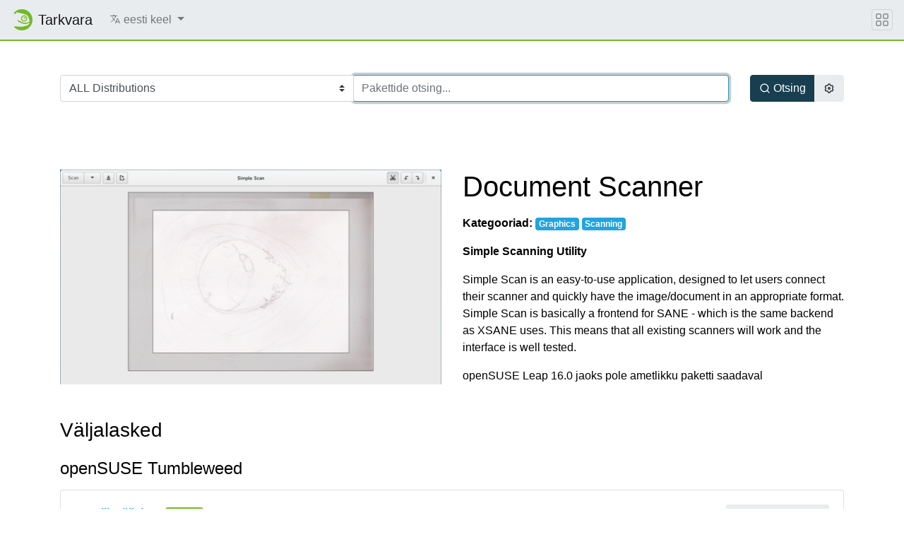

--- FILE ---
content_type: text/html; charset=utf-8
request_url: https://software.opensuse.org/package/simple-scan?locale=et
body_size: 45668
content:
<!DOCTYPE html>
<html>
<head lang='et'>
<meta charset='utf-8'>
<meta content='IE=edge' http-equiv='X-UA-Compatible'>
<meta content='width=device-width, initial-scale=1' name='viewport'>
<title>openSUSE Tarkvara</title>
<meta content='text/html; charset=utf-8' http-equiv='Content-Type'>
<meta content='text/javascript' http-equiv='Content-Script-Type'>
<meta content='text/css' http-equiv='Content-Style-Type'>
<link href='/search_software.xml' rel='search' title='openSUSE Software' type='application/opensearchdescription+xml'>
<link href='https://software.opensuse.org/favicon.ico' rel='shortcut icon'>
<link rel="stylesheet" href="/assets/application-8e22d64cc26acc160dc8e1b870f7ff15eda6f1ba7b037dfd580872ae04ce13e1.css" />
<script src="/assets/application-4dc58a466ff4cc101e0afd17d5049d6dff1ebfc6f2c4a2648bde05eb1b601d4a.js"></script>
</head>
<body>
<nav class='navbar noprint navbar-expand-md sticky-top'>
<a class="navbar-brand" href="/"><img class="d-inline-block align-top" alt="openSUSE" title="openSUSE" width="30" height="30" src="/assets/chameleon/logo/favicon-366406cad3c51bad7ea9c1c20f1e6585e46018a5356778caea19e756fb799221.svg" />
<div class='navbar-title'>
Tarkvara
</div>
</a><button class='navbar-toggler' data-target='#navbar-collapse' data-toggle='collapse' type='button'>
<svg width="1em" height="1em" viewBox="0 0 16 16" fill="currentColor" xmlns="http://www.w3.org/2000/svg" role="img" aria-label="title">
  <title>Expand Navbar</title>
  <path d="M2.5 11.5A.5.5 0 0 1 3 11h10a.5.5 0 0 1 0 1H3a.5.5 0 0 1-.5-.5zm0-4A.5.5 0 0 1 3 7h10a.5.5 0 0 1 0 1H3a.5.5 0 0 1-.5-.5zm0-4A.5.5 0 0 1 3 3h10a.5.5 0 0 1 0 1H3a.5.5 0 0 1-.5-.5z"></path>
</svg>

</button>
<div class='collapse navbar-collapse' id='navbar-collapse'>
<ul class='nav navbar-nav mr-auto flex-md-shrink-0'>
<li class='nav-item dropdown'>
<a class="nav-link dropdown-toggle" id="locale-menu-link" role="button" data-toggle="dropdown" aria-haspopup="true" aria-expanded="false" href="#"><svg xmlns="http://www.w3.org/2000/svg" width="1em" height="1em" viewBox="0 0 512 512" role="img" aria-label="title">
  <title>Choose Locale</title>
  <line x1="48" y1="112" x2="336" y2="112" style="fill:none;stroke:currentColor;stroke-linecap:round;stroke-linejoin:round;stroke-width:32px"></line>
  <line x1="192" y1="64" x2="192" y2="112" style="fill:none;stroke:currentColor;stroke-linecap:round;stroke-linejoin:round;stroke-width:32px"></line>
  <polyline points="272 448 368 224 464 448" style="fill:none;stroke:currentColor;stroke-linecap:round;stroke-linejoin:round;stroke-width:32px"></polyline>
  <line x1="301.5" y1="384" x2="434.5" y2="384" style="fill:none;stroke:currentColor;stroke-linecap:round;stroke-linejoin:round;stroke-width:32px"></line>
  <path d="M281.3,112S257,206,199,277,80,384,80,384" style="fill:none;stroke:currentColor;stroke-linecap:round;stroke-linejoin:round;stroke-width:32px"></path>
  <path d="M256,336s-35-27-72-75-56-85-56-85" style="fill:none;stroke:currentColor;stroke-linecap:round;stroke-linejoin:round;stroke-width:32px"></path>
</svg>

<span class='selected-language'>eesti keel</span>
<span class='caret'></span>
</a><div class='dropdown-menu dropdown-menu-right'>
<a class="dropdown-item" href="/package/simple-scan?locale=ar">العربية</a>
<a class="dropdown-item" href="/package/simple-scan?locale=bg">Български</a>
<a class="dropdown-item" href="/package/simple-scan?locale=ca">Català</a>
<a class="dropdown-item" href="/package/simple-scan?locale=cs">Čeština</a>
<a class="dropdown-item" href="/package/simple-scan?locale=da">Dansk</a>
<a class="dropdown-item" href="/package/simple-scan?locale=de">Deutsch</a>
<a class="dropdown-item" href="/package/simple-scan?locale=el">Ελληνικά</a>
<a class="dropdown-item" href="/package/simple-scan?locale=en">English</a>
<a class="dropdown-item" href="/package/simple-scan?locale=es">Español</a>
<a class="dropdown-item" href="/package/simple-scan?locale=et">eesti keel</a>
<a class="dropdown-item" href="/package/simple-scan?locale=fa">فارسی</a>
<a class="dropdown-item" href="/package/simple-scan?locale=fi">Suomi</a>
<a class="dropdown-item" href="/package/simple-scan?locale=fr">Français</a>
<a class="dropdown-item" href="/package/simple-scan?locale=gl">Galego</a>
<a class="dropdown-item" href="/package/simple-scan?locale=hi">हिन्दी</a>
<a class="dropdown-item" href="/package/simple-scan?locale=hu">Magyar</a>
<a class="dropdown-item" href="/package/simple-scan?locale=id">Bahasa Indonesia</a>
<a class="dropdown-item" href="/package/simple-scan?locale=it">Italiano</a>
<a class="dropdown-item" href="/package/simple-scan?locale=ja">日本語</a>
<a class="dropdown-item" href="/package/simple-scan?locale=kab">ⵜⴰⵇⴱⴰⵢⵍⵉⵜ</a>
<a class="dropdown-item" href="/package/simple-scan?locale=km">ភាសាខ្មែរ</a>
<a class="dropdown-item" href="/package/simple-scan?locale=ko">한국어</a>
<a class="dropdown-item" href="/package/simple-scan?locale=lt">Lietuvių</a>
<a class="dropdown-item" href="/package/simple-scan?locale=nb">Bokmål</a>
<a class="dropdown-item" href="/package/simple-scan?locale=nl">Nederlands</a>
<a class="dropdown-item" href="/package/simple-scan?locale=nn">Nynorsk</a>
<a class="dropdown-item" href="/package/simple-scan?locale=pl">Polski</a>
<a class="dropdown-item" href="/package/simple-scan?locale=pt_BR">Português (Brazil)</a>
<a class="dropdown-item" href="/package/simple-scan?locale=pt_PT">Português</a>
<a class="dropdown-item" href="/package/simple-scan?locale=ro">Română</a>
<a class="dropdown-item" href="/package/simple-scan?locale=ru">Русский</a>
<a class="dropdown-item" href="/package/simple-scan?locale=si">සිංහල</a>
<a class="dropdown-item" href="/package/simple-scan?locale=sk">Slovenčina</a>
<a class="dropdown-item" href="/package/simple-scan?locale=sv">Svenska</a>
<a class="dropdown-item" href="/package/simple-scan?locale=th">ภาษาไทย</a>
<a class="dropdown-item" href="/package/simple-scan?locale=tzm">Tamaziɣt n aṭlaṣ</a>
<a class="dropdown-item" href="/package/simple-scan?locale=uk">Українська</a>
<a class="dropdown-item" href="/package/simple-scan?locale=wa">Walon</a>
<a class="dropdown-item" href="/package/simple-scan?locale=zh_CN">简体中文</a>
<a class="dropdown-item" href="/package/simple-scan?locale=zh_TW">繁體中文</a>
</div>
</li>
</ul>
</div>
<button class='navbar-toggler megamenu-toggler' data-target='#megamenu' data-toggle='collapse' type='button'>
<svg width="1em" height="1em" viewBox="0 0 16 16" fill="currentColor" xmlns="http://www.w3.org/2000/svg" role="img" aria-label="title">
  <title>Expand Megamenu</title>
  <path fill-rule="evenodd" d="M1 2.5A1.5 1.5 0 0 1 2.5 1h3A1.5 1.5 0 0 1 7 2.5v3A1.5 1.5 0 0 1 5.5 7h-3A1.5 1.5 0 0 1 1 5.5v-3zM2.5 2a.5.5 0 0 0-.5.5v3a.5.5 0 0 0 .5.5h3a.5.5 0 0 0 .5-.5v-3a.5.5 0 0 0-.5-.5h-3zm6.5.5A1.5 1.5 0 0 1 10.5 1h3A1.5 1.5 0 0 1 15 2.5v3A1.5 1.5 0 0 1 13.5 7h-3A1.5 1.5 0 0 1 9 5.5v-3zm1.5-.5a.5.5 0 0 0-.5.5v3a.5.5 0 0 0 .5.5h3a.5.5 0 0 0 .5-.5v-3a.5.5 0 0 0-.5-.5h-3zM1 10.5A1.5 1.5 0 0 1 2.5 9h3A1.5 1.5 0 0 1 7 10.5v3A1.5 1.5 0 0 1 5.5 15h-3A1.5 1.5 0 0 1 1 13.5v-3zm1.5-.5a.5.5 0 0 0-.5.5v3a.5.5 0 0 0 .5.5h3a.5.5 0 0 0 .5-.5v-3a.5.5 0 0 0-.5-.5h-3zm6.5.5A1.5 1.5 0 0 1 10.5 9h3a1.5 1.5 0 0 1 1.5 1.5v3a1.5 1.5 0 0 1-1.5 1.5h-3A1.5 1.5 0 0 1 9 13.5v-3zm1.5-.5a.5.5 0 0 0-.5.5v3a.5.5 0 0 0 .5.5h3a.5.5 0 0 0 .5-.5v-3a.5.5 0 0 0-.5-.5h-3z"></path>
</svg>

</button>
</nav>
<div class='megamenu collapse' id='megamenu'></div>

<main class='page-content flex-fill' id='content'>
<div class="search-box py-5">
  <div class="container">
    <form action="/search" accept-charset="UTF-8" method="get">
      <div class="row">
        <div class="col-md">
          <div class="row m-0 input-group">
            <div class="col-md-auto p-0 input-group-prepend">
            <select name="baseproject" id="baseproject" class="btn custom-select"><option value="ALL">ALL Distributions</option>
<option value="openEuler:20.03">openEuler 20.03</option>
<option value="openEuler:21.03">openEuler 21.03</option>
<option value="openEuler:22.03">openEuler 22.03</option>
<option value="openEuler:24.03">openEuler 24.03</option>
<option value="openSUSE:Factory">openSUSE Tumbleweed</option>
<option value="openSUSE:Slowroll">openSUSE Slowroll</option>
<option value="openSUSE:Leap:16.0">openSUSE Leap 16.0</option>
<option value="openSUSE:Leap:15.6">openSUSE Leap 15.6</option>
<option value="openSUSE:Leap:15.5">openSUSE Leap 15.5</option>
<option value="openSUSE:Factory:RISCV">openSUSE Factory RISCV</option>
<option value="openSUSE:Factory:ARM">openSUSE Factory ARM</option>
<option value="openSUSE:Factory:PowerPC">openSUSE Factory PowerPC</option>
<option value="openSUSE:Factory:zSystems">openSUSE Factory zSystems</option>
<option value="SUSE:SLFO:Main">SLFO Main</option>
<option value="SUSE:SLFO:1.2">SLFO 1.2</option>
<option value="SUSE:SLFO:1.1">SLFO_1.1</option>
<option value="SUSE:SLFO:1.0">SLFO_1.0</option>
<option value="openSUSE:Backports:SLE-16.0">openSUSE Backports for SLFO 1.2 aka SLES 16</option>
<option value="openSUSE:Backports:SLE-16.1">openSUSE Backports for SLFO Main aka SLES 16.1</option>
<option value="openSUSE:Backports:SLE-15-SP7">openSUSE Backports for SLE 15 SP7</option>
<option value="openSUSE:Backports:SLE-15-SP6">openSUSE Backports for SLE 15 SP6</option>
<option value="openSUSE:Backports:SLE-15-SP5">openSUSE Backports for SLE 15 SP5</option>
<option value="openSUSE:Backports:SLE-15-SP4">openSUSE Backports for SLE 15 SP4</option>
<option value="openSUSE:Backports:SLE-15-SP3">openSUSE Backports for SLE 15 SP3</option>
<option value="openSUSE:Backports:SLE-15-SP2">openSUSE Backports for SLE 15 SP2</option>
<option value="openSUSE:Backports:SLE-15-SP1">openSUSE Backports for SLE 15 SP1</option>
<option value="openSUSE:Backports:SLE-12-SP5">openSUSE Backports for SLE 12 SP5</option>
<option value="openSUSE:Backports:SLE-12-SP4">openSUSE Backports for SLE 12 SP4</option>
<option value="openSUSE:Backports:SLE-12-SP3">openSUSE Backports for SLE 12 SP3</option>
<option value="openSUSE:Backports:SLE-12-SP2">openSUSE Backports for SLE 12 SP2</option>
<option value="openSUSE:Backports:SLE-12-SP1">openSUSE Backports for SLE 12 SP1</option>
<option value="openSUSE:Backports:SLE-12">openSUSE Backports for SLE 12 SP0</option>
<option value="SUSE:SLFO:Main:Build">SUSE SLE-16 (in development)</option>
<option value="SUSE:SLE-15-SP7:GA">SUSE SLE-15-SP7</option>
<option value="SUSE:SLE-15-SP6:GA">SUSE SLE-15-SP6</option>
<option value="SUSE:SLE-15-SP5:GA">SUSE SLE-15-SP5</option>
<option value="SUSE:SLE-15-SP4:GA">SUSE SLE-15-SP4</option>
<option value="SUSE:SLE-15-SP3:GA">SUSE SLE-15-SP3</option>
<option value="SUSE:SLE-15-SP2:GA">SUSE SLE-15-SP2</option>
<option value="SUSE:SLE-15-SP1:GA">SUSE SLE-15-SP1</option>
<option value="SUSE:SLE-12-SP5:GA">SUSE SLE-12-SP5</option>
<option value="SUSE:SLE-11:SP4">SUSE SLE-11 SP 4</option>
<option value="Arch:Extra">Arch Extra</option>
<option value="Arch:Community">Arch Community</option>
<option value="Raspbian:13">Raspbian 13</option>
<option value="Raspbian:12">Raspbian 12</option>
<option value="Raspbian:11">Raspbian 11</option>
<option value="Raspbian:10">Raspbian 10</option>
<option value="Debian:Next">Debian Unstable</option>
<option value="Debian:Testing">Debian Testing</option>
<option value="Debian:13">Debian 13</option>
<option value="Debian:12">Debian 12</option>
<option value="Debian:11">Debian 11</option>
<option value="Debian:10">Debian 10</option>
<option value="Debian:9.0">Debian 9.0</option>
<option value="Fedora:Rawhide">Fedora Rawhide (unstable)</option>
<option value="Fedora:43">Fedora 43</option>
<option value="Fedora:42">Fedora 42</option>
<option value="Fedora:41">Fedora 41</option>
<option value="Fedora:40">Fedora 40</option>
<option value="Fedora:39">Fedora 39</option>
<option value="Fedora:38">Fedora 38</option>
<option value="ScientificLinux:7">ScientificLinux 7</option>
<option value="ScientificLinux:6">ScientificLinux 6</option>
<option value="RedHat:RHEL-7">RedHat RHEL-7</option>
<option value="RedHat:RHEL-6">RedHat RHEL-6</option>
<option value="RedHat:RHEL-5">RedHat RHEL-5</option>
<option value="CentOS:CentOS-8:Stream">CentOS CentOS-8-Stream</option>
<option value="CentOS:CentOS-8">CentOS CentOS-8</option>
<option value="CentOS:CentOS-7">CentOS CentOS-7</option>
<option value="Ubuntu:25.10">Ubuntu 25.10</option>
<option value="Ubuntu:25.04">Ubuntu 25.04</option>
<option value="Ubuntu:24.10">Ubuntu 24.10</option>
<option value="Ubuntu:24.04">Ubuntu 24.04</option>
<option value="Ubuntu:22.04">Ubuntu 22.04</option>
<option value="Ubuntu:20.04">Ubuntu 20.04</option>
<option value="Univention:4.4">Univention UCS 4.4</option>
<option value="Mageia:Cauldron">Mageia Cauldron (unstable)</option>
<option value="Mageia:9">Mageia 9</option>
<option value="Mageia:8">Mageia 8</option>
<option value="IBM:PowerKVM:3.1">IBM PowerKVM 3.1</option>
<option value="OBS:AppImage">AppImage</option></select>
            </div>
            <div class="col py-3 p-0 p-md-0 input-group-append">
            <input type="text" name="q" id="search-form" class="form-control" placeholder="Pakettide otsing..." autocomplete="off" autofocus="autofocus" size="60" />
            </div>
          </div>
        </div>
        <div class="col-md-auto btn-group d-flex">
          <button id="search-button" type="submit" class="btn btn-primary ml-auto d-flex align-items-center">
            <svg xmlns="http://www.w3.org/2000/svg" viewBox="0 0 24 24" width="1em" height="1em" fill="currentColor"><path d="M18.031 16.617l4.283 4.282-1.415 1.415-4.282-4.283A8.96 8.96 0 0 1 11 20c-4.968 0-9-4.032-9-9s4.032-9 9-9 9 4.032 9 9a8.96 8.96 0 0 1-1.969 5.617zm-2.006-.742A6.977 6.977 0 0 0 18 11c0-3.868-3.133-7-7-7-3.868 0-7 3.132-7 7 0 3.867 3.132 7 7 7a6.977 6.977 0 0 0 4.875-1.975l.15-.15z"/></svg>

            <span class="ml-1">Otsing</span>
          </button>
          <button id="settings-button" type="button" class="btn btn-secondary mr-auto d-flex align-items-center" data-toggle="modal" data-target="#search-settings">
            <svg xmlns="http://www.w3.org/2000/svg" viewBox="0 0 24 24" width="1em" height="1em" fill="currentColor"><path d="M3.34 17a10.018 10.018 0 0 1-.978-2.326 3 3 0 0 0 .002-5.347A9.99 9.99 0 0 1 4.865 4.99a3 3 0 0 0 4.631-2.674 9.99 9.99 0 0 1 5.007.002 3 3 0 0 0 4.632 2.672c.579.59 1.093 1.261 1.525 2.01.433.749.757 1.53.978 2.326a3 3 0 0 0-.002 5.347 9.99 9.99 0 0 1-2.501 4.337 3 3 0 0 0-4.631 2.674 9.99 9.99 0 0 1-5.007-.002 3 3 0 0 0-4.632-2.672A10.018 10.018 0 0 1 3.34 17zm5.66.196a4.993 4.993 0 0 1 2.25 2.77c.499.047 1 .048 1.499.001A4.993 4.993 0 0 1 15 17.197a4.993 4.993 0 0 1 3.525-.565c.29-.408.54-.843.748-1.298A4.993 4.993 0 0 1 18 12c0-1.26.47-2.437 1.273-3.334a8.126 8.126 0 0 0-.75-1.298A4.993 4.993 0 0 1 15 6.804a4.993 4.993 0 0 1-2.25-2.77c-.499-.047-1-.048-1.499-.001A4.993 4.993 0 0 1 9 6.803a4.993 4.993 0 0 1-3.525.565 7.99 7.99 0 0 0-.748 1.298A4.993 4.993 0 0 1 6 12c0 1.26-.47 2.437-1.273 3.334a8.126 8.126 0 0 0 .75 1.298A4.993 4.993 0 0 1 9 17.196zM12 15a3 3 0 1 1 0-6 3 3 0 0 1 0 6zm0-2a1 1 0 1 0 0-2 1 1 0 0 0 0 2z"/></svg>

          </button>
        </div>
      </div>
</form>  </div>
</div>
<div class="modal fade" id="search-settings" tabindex="-1" role="dialog" aria-labelledby="exampleModalLabel" aria-hidden="true">
  <div class="modal-dialog" role="document">
    <div class="modal-content">

      <div class="modal-header">
        <h5 class="modal-title" id="exampleModalLabel">Seadete otsing</h5>
        <button type="button" class="close" data-dismiss="modal" aria-label="Close">
        <span aria-hidden="true">&times;</span>
        </button>
      </div>

      <div class="modal-body">
        <form>
          <div class="form-check">
            <label class="form-check-label">
              <input type="checkbox" name="search_devel" id="search_devel" value="true" />
              Näita arenduse pakette
            </label>
          </div>

          <div class="form-check">
            <label class="form-check-label">
              <input type="checkbox" name="search_lang" id="search_lang" value="true" />
              Näita keelepakette
            </label>
          </div>

          <div class="form-check">
            <label class="form-check-label">
              <input type="checkbox" name="search_debug" id="search_debug" value="true" />
              Näita silumispakette
            </label>
          </div>
        </form>
      </div>

      <div class="modal-footer">
        <button type="button" class="ok-button btn btn-primary">Okei</button>
        <button type="button" class="cancel-button btn btn-secondary">Katkestamine</button>
      </div>
    </div>
  </div>
</div>


<div id='search-result-container'>



  <header class="my-5">
    <div class="container">
      <div class="row">
        <div class="col-md-6">
          <a title="Screenshot of simple-scan" rel="lightbox" href="/package/screenshot/simple-scan.png">
            <img class="img-fluid" src="/package/thumbnail/simple-scan.png" alt="simple-scan" />
          </a>
        </div>
        <div class="col-md-6">
          <h1>Document Scanner</h1>
              <p class="pkg-categorie-note">
                <strong>Kategooriad:</strong>
                  <a class="badge badge-info" href="/packages/Graphics">Graphics</a>
                  <a class="badge badge-info" href="/packages/Scanning">Scanning</a>
              </p>
            <p><strong>Simple Scanning Utility</strong></p>
            <p id="pkg-desc">Simple Scan is an easy-to-use application, designed to let users connect
their scanner and quickly have the image/document in an appropriate
format.

Simple Scan is basically a frontend for SANE - which is the same backend
as XSANE uses. This means that all existing scanners will work and the
interface is well tested.</p>
            <!-- <i>(from openSUSE:11.4)</i> -->

            openSUSE Leap 16.0 jaoks pole ametlikku paketti saadaval
        </div><!-- /#package-description -->
      </div><!-- /.row -->
    </div><!-- /.container -->
  </header>

  <div class="container " id="other-distributions-listing">
    <h3 class="mt-5 mb-4">Väljalasked</h3>


        <h4 class="mt-4 mb-3">openSUSE Tumbleweed</h4>

        <!-- official packages -->

          
  <div class="card mb-2">
    <div class="card-body row">
      
      <div class="col-md-6">
        <a href="https://build.opensuse.org/package/show/openSUSE%3AFactory/simple-scan"><b>ametlik väljalase</b></a>
          <span class="badge badge-success">Ametlik</span>
      </div><!-- /.col- -->
      
      <div class="col-md-2">
        49.1
      </div><!-- /.col- -->
      
      <div class="col-md-4 text-right">

        <!-- 1-click install button -->

        <a class="btn btn-sm btn-secondary" href="/download/package?package=simple-scan&amp;project=openSUSE%3AFactory">
          <svg xmlns="http://www.w3.org/2000/svg" viewBox="0 0 24 24" width="1.15em" height="1.15em" fill="currentColor"><path d="M3 19h18v2H3v-2zm10-5.828L19.071 7.1l1.414 1.414L12 17 3.515 8.515 4.929 7.1 11 13.17V2h2v11.172z"/></svg>

          Expert Download
</a>
      </div><!-- /.col- -->
    </div><!-- /.card-body -->
  </div><!-- /.card -->

        
        


        <p>
        <button class="btn btn-sm btn-warning"  type="button" data-toggle="collapse" data-target="#opensuse-factory-experimental-packages">Näita eksperimentaalseid pakette</button>
        <button class="btn btn-sm btn-danger"  type="button" data-toggle="collapse" data-target="#opensuse-factory-community-packages">Näita kommuuni hallatavaid pakette</button>
        </p>
        <!-- experimental packages -->
        <div id="opensuse-factory-experimental-packages" class="collapse">
            
  <div class="card mb-2">
    <div class="card-body row">
      
      <div class="col-md-6">
        <a href="https://build.opensuse.org/package/show/GNOME%3AApps/simple-scan">GNOME:Apps</a>
          <span class="badge badge-warning">Eksperimentaalne</span>
      </div><!-- /.col- -->
      
      <div class="col-md-2">
        49.1
      </div><!-- /.col- -->
      
      <div class="col-md-4 text-right">

        <!-- 1-click install button -->
            <a class="btn btn-sm btn-primary" href="/ymp/GNOME:Apps/openSUSE_Factory/simple-scan.ymp?base=openSUSE%3AFactory&amp;query=simple-scan"><svg xmlns="http://www.w3.org/2000/svg" viewBox="0 0 24 24" width="1.15em" height="1.15em" fill="currentColor"><path d="M13 9h8L11 24v-9H4l9-15v9zm-2 2V7.22L7.532 13H13v4.394L17.263 11H11z"/></svg>
 1 Klõpsake paigaldusele</a>

        <a class="btn btn-sm btn-secondary" href="/download/package?package=simple-scan&amp;project=GNOME%3AApps">
          <svg xmlns="http://www.w3.org/2000/svg" viewBox="0 0 24 24" width="1.15em" height="1.15em" fill="currentColor"><path d="M3 19h18v2H3v-2zm10-5.828L19.071 7.1l1.414 1.414L12 17 3.515 8.515 4.929 7.1 11 13.17V2h2v11.172z"/></svg>

          Expert Download
</a>
      </div><!-- /.col- -->
    </div><!-- /.card-body -->
  </div><!-- /.card -->
  
  <div class="card mb-2">
    <div class="card-body row">
      
      <div class="col-md-6">
        <a href="https://build.opensuse.org/package/show/GNOME%3ANext/simple-scan">GNOME:Next</a>
          <span class="badge badge-warning">Eksperimentaalne</span>
      </div><!-- /.col- -->
      
      <div class="col-md-2">
        49.1
      </div><!-- /.col- -->
      
      <div class="col-md-4 text-right">

        <!-- 1-click install button -->
            <a class="btn btn-sm btn-primary" href="/ymp/GNOME:Next/openSUSE_Factory/simple-scan.ymp?base=openSUSE%3AFactory&amp;query=simple-scan"><svg xmlns="http://www.w3.org/2000/svg" viewBox="0 0 24 24" width="1.15em" height="1.15em" fill="currentColor"><path d="M13 9h8L11 24v-9H4l9-15v9zm-2 2V7.22L7.532 13H13v4.394L17.263 11H11z"/></svg>
 1 Klõpsake paigaldusele</a>

        <a class="btn btn-sm btn-secondary" href="/download/package?package=simple-scan&amp;project=GNOME%3ANext">
          <svg xmlns="http://www.w3.org/2000/svg" viewBox="0 0 24 24" width="1.15em" height="1.15em" fill="currentColor"><path d="M3 19h18v2H3v-2zm10-5.828L19.071 7.1l1.414 1.414L12 17 3.515 8.515 4.929 7.1 11 13.17V2h2v11.172z"/></svg>

          Expert Download
</a>
      </div><!-- /.col- -->
    </div><!-- /.card-body -->
  </div><!-- /.card -->

        </div>
        <!-- community packages -->
        <div id="opensuse-factory-community-packages" class="collapse">
            
  <div class="card mb-2">
    <div class="card-body row">
      
      <div class="col-md-6">
        <a href="https://build.opensuse.org/package/show/home%3Adgarcia%3Astaging/simple-scan">home:dgarcia:staging</a>
          <span class="badge badge-danger">Kommuun</span>
      </div><!-- /.col- -->
      
      <div class="col-md-2">
        46.0
      </div><!-- /.col- -->
      
      <div class="col-md-4 text-right">

        <!-- 1-click install button -->
            <a class="btn btn-sm btn-primary" href="/ymp/home:dgarcia:staging/Factory/simple-scan.ymp?base=openSUSE%3AFactory&amp;query=simple-scan"><svg xmlns="http://www.w3.org/2000/svg" viewBox="0 0 24 24" width="1.15em" height="1.15em" fill="currentColor"><path d="M13 9h8L11 24v-9H4l9-15v9zm-2 2V7.22L7.532 13H13v4.394L17.263 11H11z"/></svg>
 1 Klõpsake paigaldusele</a>

        <a class="btn btn-sm btn-secondary" href="/download/package?package=simple-scan&amp;project=home%3Adgarcia%3Astaging">
          <svg xmlns="http://www.w3.org/2000/svg" viewBox="0 0 24 24" width="1.15em" height="1.15em" fill="currentColor"><path d="M3 19h18v2H3v-2zm10-5.828L19.071 7.1l1.414 1.414L12 17 3.515 8.515 4.929 7.1 11 13.17V2h2v11.172z"/></svg>

          Expert Download
</a>
      </div><!-- /.col- -->
    </div><!-- /.card-body -->
  </div><!-- /.card -->
  
  <div class="card mb-2">
    <div class="card-body row">
      
      <div class="col-md-6">
        <a href="https://build.opensuse.org/package/show/home%3Alalala123%3Aarm64_succeed_pro/simple-scan">home:lalala123:arm64_succeed_pro</a>
          <span class="badge badge-danger">Kommuun</span>
      </div><!-- /.col- -->
      
      <div class="col-md-2">
        48.1
      </div><!-- /.col- -->
      
      <div class="col-md-4 text-right">

        <!-- 1-click install button -->
            <a class="btn btn-sm btn-primary" href="/ymp/home:lalala123:arm64_succeed_pro/x86/simple-scan.ymp?base=openSUSE%3AFactory&amp;query=simple-scan"><svg xmlns="http://www.w3.org/2000/svg" viewBox="0 0 24 24" width="1.15em" height="1.15em" fill="currentColor"><path d="M13 9h8L11 24v-9H4l9-15v9zm-2 2V7.22L7.532 13H13v4.394L17.263 11H11z"/></svg>
 1 Klõpsake paigaldusele</a>

        <a class="btn btn-sm btn-secondary" href="/download/package?package=simple-scan&amp;project=home%3Alalala123%3Aarm64_succeed_pro">
          <svg xmlns="http://www.w3.org/2000/svg" viewBox="0 0 24 24" width="1.15em" height="1.15em" fill="currentColor"><path d="M3 19h18v2H3v-2zm10-5.828L19.071 7.1l1.414 1.414L12 17 3.515 8.515 4.929 7.1 11 13.17V2h2v11.172z"/></svg>

          Expert Download
</a>
      </div><!-- /.col- -->
    </div><!-- /.card-body -->
  </div><!-- /.card -->

        </div>

        <h4 class="mt-4 mb-3">openSUSE Leap 16.0</h4>

        <!-- official packages -->

        
        
        


        <p>
        <button class="btn btn-sm btn-warning"  type="button" data-toggle="collapse" data-target="#opensuse-leap-160-experimental-packages">Näita eksperimentaalseid pakette</button>
        <button class="btn btn-sm btn-danger" disabled type="button" data-toggle="collapse" data-target="#opensuse-leap-160-community-packages">Näita kommuuni hallatavaid pakette</button>
        </p>
        <!-- experimental packages -->
        <div id="opensuse-leap-160-experimental-packages" class="collapse">
            
  <div class="card mb-2">
    <div class="card-body row">
      
      <div class="col-md-6">
        <a href="https://build.opensuse.org/package/show/GNOME%3AApps/simple-scan">GNOME:Apps</a>
          <span class="badge badge-warning">Eksperimentaalne</span>
      </div><!-- /.col- -->
      
      <div class="col-md-2">
        49.1
      </div><!-- /.col- -->
      
      <div class="col-md-4 text-right">

        <!-- 1-click install button -->
            <a class="btn btn-sm btn-primary" href="/ymp/GNOME:Apps/16.0/simple-scan.ymp?base=openSUSE%3ALeap%3A16.0&amp;query=simple-scan"><svg xmlns="http://www.w3.org/2000/svg" viewBox="0 0 24 24" width="1.15em" height="1.15em" fill="currentColor"><path d="M13 9h8L11 24v-9H4l9-15v9zm-2 2V7.22L7.532 13H13v4.394L17.263 11H11z"/></svg>
 1 Klõpsake paigaldusele</a>

        <a class="btn btn-sm btn-secondary" href="/download/package?package=simple-scan&amp;project=GNOME%3AApps">
          <svg xmlns="http://www.w3.org/2000/svg" viewBox="0 0 24 24" width="1.15em" height="1.15em" fill="currentColor"><path d="M3 19h18v2H3v-2zm10-5.828L19.071 7.1l1.414 1.414L12 17 3.515 8.515 4.929 7.1 11 13.17V2h2v11.172z"/></svg>

          Expert Download
</a>
      </div><!-- /.col- -->
    </div><!-- /.card-body -->
  </div><!-- /.card -->

        </div>
        <!-- community packages -->
        <div id="opensuse-leap-160-community-packages" class="collapse">
          
        </div>

        <h4 class="mt-4 mb-3">openSUSE Leap 15.6</h4>

        <!-- official packages -->

        
        
        


        <p>
        <button class="btn btn-sm btn-warning"  type="button" data-toggle="collapse" data-target="#opensuse-leap-156-experimental-packages">Näita eksperimentaalseid pakette</button>
        <button class="btn btn-sm btn-danger"  type="button" data-toggle="collapse" data-target="#opensuse-leap-156-community-packages">Näita kommuuni hallatavaid pakette</button>
        </p>
        <!-- experimental packages -->
        <div id="opensuse-leap-156-experimental-packages" class="collapse">
            
  <div class="card mb-2">
    <div class="card-body row">
      
      <div class="col-md-6">
        <a href="https://build.opensuse.org/package/show/GNOME%3AApps/simple-scan">GNOME:Apps</a>
          <span class="badge badge-warning">Eksperimentaalne</span>
      </div><!-- /.col- -->
      
      <div class="col-md-2">
        46.0
      </div><!-- /.col- -->
      
      <div class="col-md-4 text-right">

        <!-- 1-click install button -->
            <a class="btn btn-sm btn-primary" href="/ymp/GNOME:Apps/15.6/simple-scan.ymp?base=openSUSE%3ALeap%3A15.6&amp;query=simple-scan"><svg xmlns="http://www.w3.org/2000/svg" viewBox="0 0 24 24" width="1.15em" height="1.15em" fill="currentColor"><path d="M13 9h8L11 24v-9H4l9-15v9zm-2 2V7.22L7.532 13H13v4.394L17.263 11H11z"/></svg>
 1 Klõpsake paigaldusele</a>

        <a class="btn btn-sm btn-secondary" href="/download/package?package=simple-scan&amp;project=GNOME%3AApps">
          <svg xmlns="http://www.w3.org/2000/svg" viewBox="0 0 24 24" width="1.15em" height="1.15em" fill="currentColor"><path d="M3 19h18v2H3v-2zm10-5.828L19.071 7.1l1.414 1.414L12 17 3.515 8.515 4.929 7.1 11 13.17V2h2v11.172z"/></svg>

          Expert Download
</a>
      </div><!-- /.col- -->
    </div><!-- /.card-body -->
  </div><!-- /.card -->

        </div>
        <!-- community packages -->
        <div id="opensuse-leap-156-community-packages" class="collapse">
            
  <div class="card mb-2">
    <div class="card-body row">
      
      <div class="col-md-6">
        <a href="https://build.opensuse.org/package/show/home%3Acbus%3Amodern-leap/simple-scan">home:cbus:modern-leap</a>
          <span class="badge badge-danger">Kommuun</span>
      </div><!-- /.col- -->
      
      <div class="col-md-2">
        44.0
      </div><!-- /.col- -->
      
      <div class="col-md-4 text-right">

        <!-- 1-click install button -->
            <a class="btn btn-sm btn-primary" href="/ymp/home:cbus:modern-leap/15.6/simple-scan.ymp?base=openSUSE%3ALeap%3A15.6&amp;query=simple-scan"><svg xmlns="http://www.w3.org/2000/svg" viewBox="0 0 24 24" width="1.15em" height="1.15em" fill="currentColor"><path d="M13 9h8L11 24v-9H4l9-15v9zm-2 2V7.22L7.532 13H13v4.394L17.263 11H11z"/></svg>
 1 Klõpsake paigaldusele</a>

        <a class="btn btn-sm btn-secondary" href="/download/package?package=simple-scan&amp;project=home%3Acbus%3Amodern-leap">
          <svg xmlns="http://www.w3.org/2000/svg" viewBox="0 0 24 24" width="1.15em" height="1.15em" fill="currentColor"><path d="M3 19h18v2H3v-2zm10-5.828L19.071 7.1l1.414 1.414L12 17 3.515 8.515 4.929 7.1 11 13.17V2h2v11.172z"/></svg>

          Expert Download
</a>
      </div><!-- /.col- -->
    </div><!-- /.card-body -->
  </div><!-- /.card -->

        </div>

        <h4 class="mt-4 mb-3">SLFO 1.2</h4>

        <!-- official packages -->

        
        
        


        <p>
        <button class="btn btn-sm btn-warning" disabled type="button" data-toggle="collapse" data-target="#suse-slfo-12-experimental-packages">Näita eksperimentaalseid pakette</button>
        <button class="btn btn-sm btn-danger" disabled type="button" data-toggle="collapse" data-target="#suse-slfo-12-community-packages">Näita kommuuni hallatavaid pakette</button>
        </p>
        <!-- experimental packages -->
        <div id="suse-slfo-12-experimental-packages" class="collapse">
          
        </div>
        <!-- community packages -->
        <div id="suse-slfo-12-community-packages" class="collapse">
          
        </div>


      <h3 class="mt-5 mb-4">Mittetoetatud distrod</h3>

      <div class="alert alert-danger">
        Järgmisi distrosid ametlikult ei toetata. Kasutage neid pakette omal vastutusel.
        <button type="button" class="btn btn-danger" data-toggle="collapse" data-target="#unsupported-distributions">Näita</button>
      </div>

      <div id="unsupported-distributions" class="collapse">
          <h4 class="mt-4 mb-3">openSUSE:11.4</h4>
            
  <div class="card mb-2">
    <div class="card-body row">
      
      <div class="col-md-6">
        <a href="https://build.opensuse.org/package/show/openSUSE%3A11.4/simple-scan"><b>ametlik väljalase</b></a>
      </div><!-- /.col- -->
      
      <div class="col-md-2">
        2.32.0.1
      </div><!-- /.col- -->
      
      <div class="col-md-4 text-right">

        <!-- 1-click install button -->

        <a class="btn btn-sm btn-secondary" href="/download/package?package=simple-scan&amp;project=openSUSE%3A11.4">
          <svg xmlns="http://www.w3.org/2000/svg" viewBox="0 0 24 24" width="1.15em" height="1.15em" fill="currentColor"><path d="M3 19h18v2H3v-2zm10-5.828L19.071 7.1l1.414 1.414L12 17 3.515 8.515 4.929 7.1 11 13.17V2h2v11.172z"/></svg>

          Expert Download
</a>
      </div><!-- /.col- -->
    </div><!-- /.card-body -->
  </div><!-- /.card -->

          <h4 class="mt-4 mb-3">openSUSE:Leap:42.1</h4>
            
  <div class="card mb-2">
    <div class="card-body row">
      
      <div class="col-md-6">
        <a href="https://build.opensuse.org/package/show/openSUSE%3ALeap%3A42.1/simple-scan"><b>ametlik väljalase</b></a>
      </div><!-- /.col- -->
      
      <div class="col-md-2">
        3.16.2
      </div><!-- /.col- -->
      
      <div class="col-md-4 text-right">

        <!-- 1-click install button -->

        <a class="btn btn-sm btn-secondary" href="/download/package?package=simple-scan&amp;project=openSUSE%3ALeap%3A42.1">
          <svg xmlns="http://www.w3.org/2000/svg" viewBox="0 0 24 24" width="1.15em" height="1.15em" fill="currentColor"><path d="M3 19h18v2H3v-2zm10-5.828L19.071 7.1l1.414 1.414L12 17 3.515 8.515 4.929 7.1 11 13.17V2h2v11.172z"/></svg>

          Expert Download
</a>
      </div><!-- /.col- -->
    </div><!-- /.card-body -->
  </div><!-- /.card -->

          <h4 class="mt-4 mb-3">openSUSE:Leap:42.3</h4>
            
  <div class="card mb-2">
    <div class="card-body row">
      
      <div class="col-md-6">
        <a href="https://build.opensuse.org/package/show/openSUSE%3ALeap%3A42.3/simple-scan"><b>ametlik väljalase</b></a>
      </div><!-- /.col- -->
      
      <div class="col-md-2">
        3.20.0
      </div><!-- /.col- -->
      
      <div class="col-md-4 text-right">

        <!-- 1-click install button -->

        <a class="btn btn-sm btn-secondary" href="/download/package?package=simple-scan&amp;project=openSUSE%3ALeap%3A42.3">
          <svg xmlns="http://www.w3.org/2000/svg" viewBox="0 0 24 24" width="1.15em" height="1.15em" fill="currentColor"><path d="M3 19h18v2H3v-2zm10-5.828L19.071 7.1l1.414 1.414L12 17 3.515 8.515 4.929 7.1 11 13.17V2h2v11.172z"/></svg>

          Expert Download
</a>
      </div><!-- /.col- -->
    </div><!-- /.card-body -->
  </div><!-- /.card -->

          <h4 class="mt-4 mb-3">openSUSE:Leap:42.2</h4>
            
  <div class="card mb-2">
    <div class="card-body row">
      
      <div class="col-md-6">
        <a href="https://build.opensuse.org/package/show/openSUSE%3ALeap%3A42.2/simple-scan"><b>ametlik väljalase</b></a>
      </div><!-- /.col- -->
      
      <div class="col-md-2">
        3.20.0
      </div><!-- /.col- -->
      
      <div class="col-md-4 text-right">

        <!-- 1-click install button -->

        <a class="btn btn-sm btn-secondary" href="/download/package?package=simple-scan&amp;project=openSUSE%3ALeap%3A42.2">
          <svg xmlns="http://www.w3.org/2000/svg" viewBox="0 0 24 24" width="1.15em" height="1.15em" fill="currentColor"><path d="M3 19h18v2H3v-2zm10-5.828L19.071 7.1l1.414 1.414L12 17 3.515 8.515 4.929 7.1 11 13.17V2h2v11.172z"/></svg>

          Expert Download
</a>
      </div><!-- /.col- -->
    </div><!-- /.card-body -->
  </div><!-- /.card -->

          <h4 class="mt-4 mb-3">openSUSE:Leap:15.1</h4>
            
  <div class="card mb-2">
    <div class="card-body row">
      
      <div class="col-md-6">
        <a href="https://build.opensuse.org/package/show/openSUSE%3ALeap%3A15.1/simple-scan"><b>ametlik väljalase</b></a>
      </div><!-- /.col- -->
      
      <div class="col-md-2">
        3.26.3
      </div><!-- /.col- -->
      
      <div class="col-md-4 text-right">

        <!-- 1-click install button -->

        <a class="btn btn-sm btn-secondary" href="/download/package?package=simple-scan&amp;project=openSUSE%3ALeap%3A15.1">
          <svg xmlns="http://www.w3.org/2000/svg" viewBox="0 0 24 24" width="1.15em" height="1.15em" fill="currentColor"><path d="M3 19h18v2H3v-2zm10-5.828L19.071 7.1l1.414 1.414L12 17 3.515 8.515 4.929 7.1 11 13.17V2h2v11.172z"/></svg>

          Expert Download
</a>
      </div><!-- /.col- -->
    </div><!-- /.card-body -->
  </div><!-- /.card -->

          <h4 class="mt-4 mb-3">openSUSE:Leap:15.0</h4>
            
  <div class="card mb-2">
    <div class="card-body row">
      
      <div class="col-md-6">
        <a href="https://build.opensuse.org/package/show/openSUSE%3ALeap%3A15.0/simple-scan"><b>ametlik väljalase</b></a>
      </div><!-- /.col- -->
      
      <div class="col-md-2">
        3.26.3
      </div><!-- /.col- -->
      
      <div class="col-md-4 text-right">

        <!-- 1-click install button -->

        <a class="btn btn-sm btn-secondary" href="/download/package?package=simple-scan&amp;project=openSUSE%3ALeap%3A15.0">
          <svg xmlns="http://www.w3.org/2000/svg" viewBox="0 0 24 24" width="1.15em" height="1.15em" fill="currentColor"><path d="M3 19h18v2H3v-2zm10-5.828L19.071 7.1l1.414 1.414L12 17 3.515 8.515 4.929 7.1 11 13.17V2h2v11.172z"/></svg>

          Expert Download
</a>
      </div><!-- /.col- -->
    </div><!-- /.card-body -->
  </div><!-- /.card -->

          <h4 class="mt-4 mb-3">openSUSE:Leap:15.2</h4>
            
  <div class="card mb-2">
    <div class="card-body row">
      
      <div class="col-md-6">
        <a href="https://build.opensuse.org/package/show/openSUSE%3ALeap%3A15.2/simple-scan"><b>ametlik väljalase</b></a>
      </div><!-- /.col- -->
      
      <div class="col-md-2">
        3.34.2
      </div><!-- /.col- -->
      
      <div class="col-md-4 text-right">

        <!-- 1-click install button -->

        <a class="btn btn-sm btn-secondary" href="/download/package?package=simple-scan&amp;project=openSUSE%3ALeap%3A15.2">
          <svg xmlns="http://www.w3.org/2000/svg" viewBox="0 0 24 24" width="1.15em" height="1.15em" fill="currentColor"><path d="M3 19h18v2H3v-2zm10-5.828L19.071 7.1l1.414 1.414L12 17 3.515 8.515 4.929 7.1 11 13.17V2h2v11.172z"/></svg>

          Expert Download
</a>
      </div><!-- /.col- -->
    </div><!-- /.card-body -->
  </div><!-- /.card -->

          <h4 class="mt-4 mb-3">SUSE:SLE-15:GA</h4>
            
  <div class="card mb-2">
    <div class="card-body row">
      
      <div class="col-md-6">
        <a href="https://build.opensuse.org/package/show/openSUSE%3ABackports%3ASLE-15-SP2/simple-scan">openSUSE:Backports:SLE-15-SP2</a>
      </div><!-- /.col- -->
      
      <div class="col-md-2">
        3.34.2
      </div><!-- /.col- -->
      
      <div class="col-md-4 text-right">

        <!-- 1-click install button -->

        <a class="btn btn-sm btn-secondary" href="/download/package?package=simple-scan&amp;project=openSUSE%3ABackports%3ASLE-15-SP2">
          <svg xmlns="http://www.w3.org/2000/svg" viewBox="0 0 24 24" width="1.15em" height="1.15em" fill="currentColor"><path d="M3 19h18v2H3v-2zm10-5.828L19.071 7.1l1.414 1.414L12 17 3.515 8.515 4.929 7.1 11 13.17V2h2v11.172z"/></svg>

          Expert Download
</a>
      </div><!-- /.col- -->
    </div><!-- /.card-body -->
  </div><!-- /.card -->

          <h4 class="mt-4 mb-3">openSUSE:12.1</h4>
            
  <div class="card mb-2">
    <div class="card-body row">
      
      <div class="col-md-6">
        <a href="https://build.opensuse.org/package/show/openSUSE%3A12.1/simple-scan"><b>ametlik väljalase</b></a>
      </div><!-- /.col- -->
      
      <div class="col-md-2">
        3.2.0
      </div><!-- /.col- -->
      
      <div class="col-md-4 text-right">

        <!-- 1-click install button -->

        <a class="btn btn-sm btn-secondary" href="/download/package?package=simple-scan&amp;project=openSUSE%3A12.1">
          <svg xmlns="http://www.w3.org/2000/svg" viewBox="0 0 24 24" width="1.15em" height="1.15em" fill="currentColor"><path d="M3 19h18v2H3v-2zm10-5.828L19.071 7.1l1.414 1.414L12 17 3.515 8.515 4.929 7.1 11 13.17V2h2v11.172z"/></svg>

          Expert Download
</a>
      </div><!-- /.col- -->
    </div><!-- /.card-body -->
  </div><!-- /.card -->

          <h4 class="mt-4 mb-3">openSUSE:12.2</h4>
            
  <div class="card mb-2">
    <div class="card-body row">
      
      <div class="col-md-6">
        <a href="https://build.opensuse.org/package/show/openSUSE%3A12.2/simple-scan"><b>ametlik väljalase</b></a>
      </div><!-- /.col- -->
      
      <div class="col-md-2">
        3.3.92
      </div><!-- /.col- -->
      
      <div class="col-md-4 text-right">

        <!-- 1-click install button -->

        <a class="btn btn-sm btn-secondary" href="/download/package?package=simple-scan&amp;project=openSUSE%3A12.2">
          <svg xmlns="http://www.w3.org/2000/svg" viewBox="0 0 24 24" width="1.15em" height="1.15em" fill="currentColor"><path d="M3 19h18v2H3v-2zm10-5.828L19.071 7.1l1.414 1.414L12 17 3.515 8.515 4.929 7.1 11 13.17V2h2v11.172z"/></svg>

          Expert Download
</a>
      </div><!-- /.col- -->
    </div><!-- /.card-body -->
  </div><!-- /.card -->

          <h4 class="mt-4 mb-3">openSUSE:12.3</h4>
            
  <div class="card mb-2">
    <div class="card-body row">
      
      <div class="col-md-6">
        <a href="https://build.opensuse.org/package/show/openSUSE%3A12.3/simple-scan"><b>ametlik väljalase</b></a>
      </div><!-- /.col- -->
      
      <div class="col-md-2">
        3.6.0
      </div><!-- /.col- -->
      
      <div class="col-md-4 text-right">

        <!-- 1-click install button -->

        <a class="btn btn-sm btn-secondary" href="/download/package?package=simple-scan&amp;project=openSUSE%3A12.3">
          <svg xmlns="http://www.w3.org/2000/svg" viewBox="0 0 24 24" width="1.15em" height="1.15em" fill="currentColor"><path d="M3 19h18v2H3v-2zm10-5.828L19.071 7.1l1.414 1.414L12 17 3.515 8.515 4.929 7.1 11 13.17V2h2v11.172z"/></svg>

          Expert Download
</a>
      </div><!-- /.col- -->
    </div><!-- /.card-body -->
  </div><!-- /.card -->

          <h4 class="mt-4 mb-3">openSUSE:13.1</h4>
            
  <div class="card mb-2">
    <div class="card-body row">
      
      <div class="col-md-6">
        <a href="https://build.opensuse.org/package/show/openSUSE%3A13.1/simple-scan"><b>ametlik väljalase</b></a>
      </div><!-- /.col- -->
      
      <div class="col-md-2">
        3.10.0
      </div><!-- /.col- -->
      
      <div class="col-md-4 text-right">

        <!-- 1-click install button -->

        <a class="btn btn-sm btn-secondary" href="/download/package?package=simple-scan&amp;project=openSUSE%3A13.1">
          <svg xmlns="http://www.w3.org/2000/svg" viewBox="0 0 24 24" width="1.15em" height="1.15em" fill="currentColor"><path d="M3 19h18v2H3v-2zm10-5.828L19.071 7.1l1.414 1.414L12 17 3.515 8.515 4.929 7.1 11 13.17V2h2v11.172z"/></svg>

          Expert Download
</a>
      </div><!-- /.col- -->
    </div><!-- /.card-body -->
  </div><!-- /.card -->

          <h4 class="mt-4 mb-3">openSUSE:13.2</h4>
            
  <div class="card mb-2">
    <div class="card-body row">
      
      <div class="col-md-6">
        <a href="https://build.opensuse.org/package/show/GNOME%3ASTABLE%3A3.16/simple-scan">GNOME:STABLE:3.16</a>
      </div><!-- /.col- -->
      
      <div class="col-md-2">
        3.16.2
      </div><!-- /.col- -->
      
      <div class="col-md-4 text-right">

        <!-- 1-click install button -->

        <a class="btn btn-sm btn-secondary" href="/download/package?package=simple-scan&amp;project=GNOME%3ASTABLE%3A3.16">
          <svg xmlns="http://www.w3.org/2000/svg" viewBox="0 0 24 24" width="1.15em" height="1.15em" fill="currentColor"><path d="M3 19h18v2H3v-2zm10-5.828L19.071 7.1l1.414 1.414L12 17 3.515 8.515 4.929 7.1 11 13.17V2h2v11.172z"/></svg>

          Expert Download
</a>
      </div><!-- /.col- -->
    </div><!-- /.card-body -->
  </div><!-- /.card -->
  
  <div class="card mb-2">
    <div class="card-body row">
      
      <div class="col-md-6">
        <a href="https://build.opensuse.org/package/show/openSUSE%3A13.2/simple-scan"><b>ametlik väljalase</b></a>
      </div><!-- /.col- -->
      
      <div class="col-md-2">
        3.14.0
      </div><!-- /.col- -->
      
      <div class="col-md-4 text-right">

        <!-- 1-click install button -->

        <a class="btn btn-sm btn-secondary" href="/download/package?package=simple-scan&amp;project=openSUSE%3A13.2">
          <svg xmlns="http://www.w3.org/2000/svg" viewBox="0 0 24 24" width="1.15em" height="1.15em" fill="currentColor"><path d="M3 19h18v2H3v-2zm10-5.828L19.071 7.1l1.414 1.414L12 17 3.515 8.515 4.929 7.1 11 13.17V2h2v11.172z"/></svg>

          Expert Download
</a>
      </div><!-- /.col- -->
    </div><!-- /.card-body -->
  </div><!-- /.card -->

      </div>

  </div><!-- /.container -->


</div>
</main>
<footer class='footer'>
<div class='container'>
<div class='d-flex justify-content-between'>
<div class='footer-copyright'>
&copy; 2011&ndash;
2026
openSUSE toetajad
</div>
<div class='list-inline'>
<a class="list-inline-item" href="https://github.com/openSUSE/software-o-o">Source Code</a>
<a class="list-inline-item" href="https://github.com/openSUSE/software-o-o/blob/master/LICENSE">Litsents</a>
</div>
</div>
</div>
</footer>

</body>
</html>
